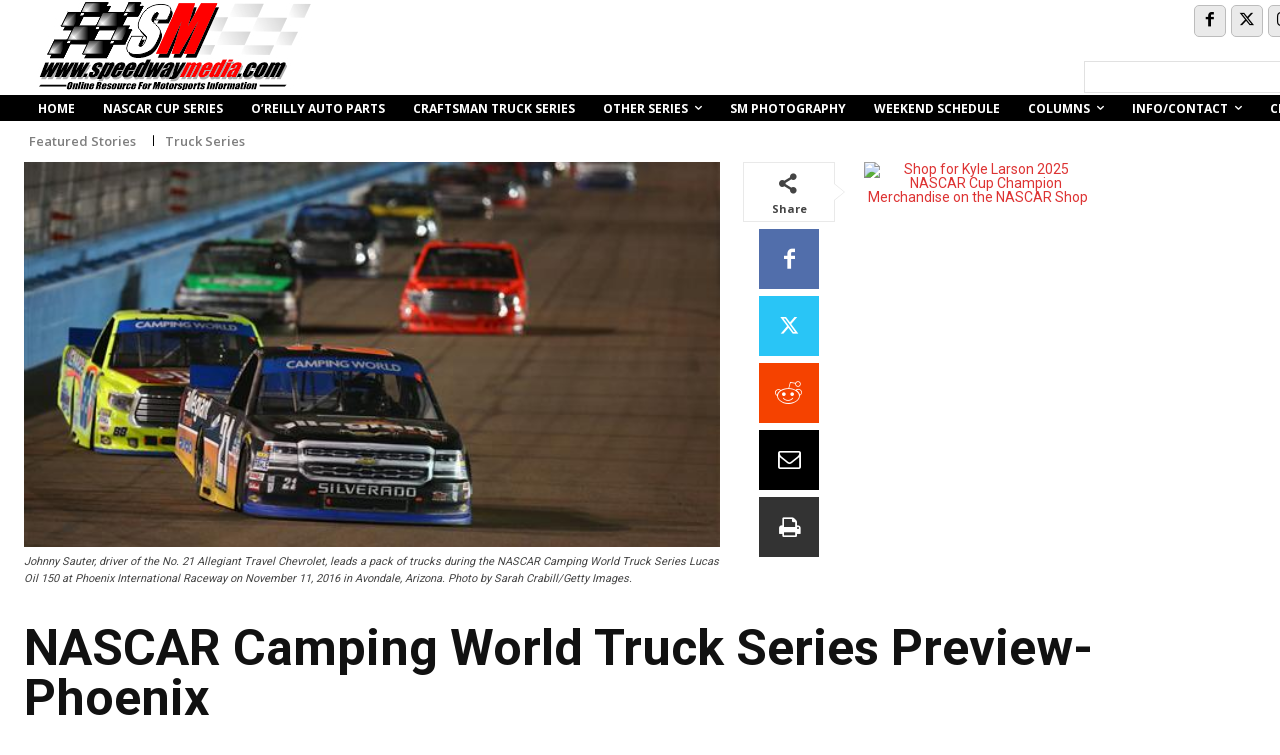

--- FILE ---
content_type: text/html
request_url: https://speedwaymedia.com/photogallery.htm
body_size: 663
content:
<style>.sm_photo_header {font-family: Verdana; font-size: 12px; font-weight: bold; color:#000000; width: 290px; margin: 0px 0px 0px 4px;  padding: 1px 0px 1px 0px; text-align:center; background-color: #efefef; }</style><div class='sm_photo_header'><a href='https://speedwaymedia.com/photo/' target='_blank'><img border='0' src='https://speedwaymedia.com/wp-content/uploads/2024/11/sm-shots.png' width='208' height='20'></a></div><style>.sm_photo_text a {font-family: Verdana; font-size: 9px; font-weight: normal; color:#000000; width: 285px; padding: 0px 4px 0px 5px; text-align:left; text-decoration: none; }</style><div class='sm_photo_text'><a href='https://speedwaymedia.com/photo/index.php?/category/1831'>Championship Race - Phoenix by Ron Olds</a><br><a href='https://speedwaymedia.com/photo/index.php?/category/1831' target='_blank'><img border='0' src='https://speedwaymedia.com/photo/_data/i/./upload/2024/11/10/20241110114800-8d3ed6bb-th.jpg' width='65' height='40'></a><a href='https://speedwaymedia.com/photo/index.php?/category/1831' target='_blank'><img border='0' src='https://speedwaymedia.com/photo/_data/i/./upload/2024/11/10/20241110114643-eea83c02-th.jpg' width='65' height='40'></a><a href='https://speedwaymedia.com/photo/index.php?/category/1831' target='_blank'><img border='0' src='https://speedwaymedia.com/photo/_data/i/./upload/2024/11/10/20241110114640-48a84a89-th.jpg' width='65' height='40'></a><a href='https://speedwaymedia.com/photo/index.php?/category/1831' target='_blank'><img border='0' src='https://speedwaymedia.com/photo/_data/i/./upload/2024/11/10/20241110211804-94773694-th.jpg' width='65' height='40'></a><br><a href='https://speedwaymediaphoto.com/photo/index.php?/category/1830'>Xfinity Championship Race - Phoenix Raceway by Ron Olds</a><br><a href='https://speedwaymediaphoto.com/photo/index.php?/category/1830' target='_blank'><img border='0' src='https://speedwaymedia.com/photo/_data/i/./upload/2024/11/10/20241110001110-142229f2-th.jpg' width='65' height='40'></a><a href='https://speedwaymediaphoto.com/photo/index.php?/category/1830' target='_blank'><img border='0' src='https://speedwaymedia.com/photo/_data/i/./upload/2024/11/10/20241110001231-fd0a1392-th.jpg' width='65' height='40'></a><a href='https://speedwaymediaphoto.com/photo/index.php?/category/1830' target='_blank'><img border='0' src='https://speedwaymedia.com/photo/_data/i/./upload/2024/11/10/20241110011050-ee70a40d-th.jpg' width='65' height='40'></a><a href='https://speedwaymediaphoto.com/photo/index.php?/category/1830' target='_blank'><img border='0' src='https://speedwaymedia.com/photo/_data/i/./upload/2024/11/10/20241110011138-b9c502b9-th.jpg' width='65' height='40'></a><br><a href='https://speedwaymediaphoto.com/photo/index.php?/category/1826'>Truck Series Championship at Phoenix Raceway by Ron Olds</a><br><a href='https://speedwaymediaphoto.com/photo/index.php?/category/1826' target='_blank'><img border='0' src='https://speedwaymedia.com/photo/_data/i/./upload/2024/11/08/20241108115756-e845e0cd-th.jpg' width='65' height='40'></a><a href='https://speedwaymediaphoto.com/photo/index.php?/category/1826' target='_blank'><img border='0' src='https://speedwaymedia.com/photo/_data/i/./upload/2024/11/10/20241110011050-ee70a40d-th.jpg' width='65' height='40'></a><a href='https://speedwaymediaphoto.com/photo/index.php?/category/1826' target='_blank'><img border='0' src='https://speedwaymedia.com/photo/_data/i/./upload/2024/11/08/20241108231851-236b69b5-th.jpg' width='65' height='40'></a><a href='https://speedwaymediaphoto.com/photo/index.php?/category/1826' target='_blank'><img border='0' src='https://speedwaymedia.com/photo/_data/i/./upload/2024/11/08/20241108115205-ea9a6378-th.jpg' width='65' height='40'></a><br><a href='https://speedwaymediaphoto.com/photo/index.php?/category/1999'>South Carolina 400 at Florence Motor Speedway by John Knittel</a><br><a href='https://speedwaymediaphoto.com/photo/index.php?/category/1999' target='_blank'><img border='0' src='https://speedwaymedia.com/photo/_data/i/./upload/2025/11/25/20251125074424-c92af76e-th.jpg' width='65' height='40'></a><a href='https://speedwaymediaphoto.com/photo/index.php?/category/1999' target='_blank'><img border='0' src='https://speedwaymedia.com/photo/_data/i/./upload/2025/11/25/20251125074348-aef1b17e-th.jpg' width='65' height='40'></a><a href='https://speedwaymediaphoto.com/photo/index.php?/category/1999' target='_blank'><img border='0' src='https://speedwaymedia.com/photo/_data/i/./upload/2025/11/25/20251125074345-85f6c56e-th.jpg' width='65' height='40'></a><a href='https://speedwaymediaphoto.com/photo/index.php?/category/1999' target='_blank'><img border='0' src='https://speedwaymedia.com/photo/_data/i/./upload/2025/11/25/20251125074340-9ca0f76b-th.jpg' width='65' height='40'></a><br></div>

--- FILE ---
content_type: text/html; charset=UTF-8
request_url: https://speedwaymedia.com/wp-admin/admin-ajax.php?td_theme_name=Newspaper&v=12.7.4
body_size: 118
content:
{"130377":413}

--- FILE ---
content_type: text/css
request_url: https://speedwaymedia.com/wp-content/plugins/my-revenue-books/style.css?ver=6.9
body_size: 2559
content:
.cb {clear:both;}
.cb2 {clear:right;}
.cb3 {clear:left;}
.clearfix {overflow: auto;}

#mrb_main_wrapper {
	float:left;
	width:999px;
	border: 0px solid #cecece;
	padding: 3px 3px 3px 3px;
	}

.mrb_wrapper_menu {
	float:left;
	width:100%;
	height: 50px;
	border: 1px solid #2f2f2f;
	/* border-top: 1px solid #dedede; */
	/* border-bottom: 1px solid #000000; */
	/* border-left: 1px solid #dedede; */
	/* border-right: 1px solid #dedede; */
	padding: 3px 3px 3px 3px;
	/* background-color:#ffffff; */
	/* box-shadow: 5px 5px 2px #b6b6b6; */
	}
.mrb_wrapper_content {
	float:left;
	width:100%;
	border: 1px solid #4e4eef;
	/* border-top: 1px solid #dedede; */
	/* border-bottom: 1px solid #000000; */
	/* border-left: 1px solid #dedede; */
	/* border-right: 1px solid #dedede; */
	padding: 2px 2px 2px 2px;
	/* background-color:#ffffff; */
	/* box-shadow: 5px 5px 2px #b6b6b6; */
	}


.mrb_report_tab_wrapper {
	border: 1px solid #5795fb;
	border-radius: 3px;
	padding: 4px 4px 4px 4px;
	color: #585858;
	background-color: #ffffff;
	font-weight: normal;
	}
.mrb_report_tab_wrapper:hover {
  background-color: #ececec;
  font-weight: 495;
  color: #000000;
}

.mrb_report_tab_wrapper a:visited {
	color: #000000;
	text-decoration: none;
}

.mrb_report_tab_wrapper a:link {
	color: #000000;
	text-decoration: none;
}
	
#mrb_workorder_wrapper1 {
	float:left;
	width:993px;
	border: 1px solid #025700;
	padding: 5px 2px 5px 2px;
	/* background: linear-gradient(#118800, #ffffff); */
	background-color:#dfffdf;
	/* box-shadow: 5px 5px 2px #b6b6b6; */
	}

#mrb_workorder_wrapper2 {
	float:left;
	width:993px;
	border: 1px solid #ed9a01;
	padding: 5px 2px 5px 2px;
	/* background: linear-gradient(#7d7100, #fffa91); */
	background-color:#fdd700;
	color:#000000;
	/* box-shadow: 5px 5px 2px #b6b6b6; */
	}
	
.mrb_workorder_wrapper_text { 
	float:left;
	padding: 3px 0px 0px 8px;
	font-family:Verdana,Arial,Helvetica,sans-serif;
	font-weight: bold;
	font-size: 14px;
    line-height: 16px;
	color:#000000;
	}

	
	
#mrb_wrapper {
	float:left;
	width:993px;
	/* border: 1px solid #006000; */
	border-top: 1px solid #7c7c7c;
	border-bottom: 1px solid #7c7c7c;
	border-left: 1px solid #7c7c7c;
	border-right: 1px solid #7c7c7c;
	padding: 5px 2px 5px 2px;
	background-color:#ffffff;
	/* box-shadow: 5px 5px 2px #b6b6b6; */
	}

#mrb_wrapper img {float:left; display:block; }
#mrb_wrapper2 {
	float:left;
	width:997px;
	/* border: 1px solid #006000; */
	/* border-top: 1px solid #006000; */
	border-bottom: 1px solid #dedede;
	border-left: 1px solid #dedede;
	border-right: 1px solid #dedede;
	padding: 5px 0px 5px 0px;
	/* box-shadow: 5px 5px 2px #b6b6b6; */
	margin-bottom: 10px;
	/* background-color:#c9beb8; */
	}
#mrb_wrapper2 img {float:left; display:block; }

.mrb_wrapper_text { 
	float:left;
	padding: 3px 0px 0px 8px;
	font-family:Verdana,Arial,Helvetica,sans-serif;
	font-weight: bold;
	font-size: 14px;
    line-height: 16px;
	color:#000000;
	}


/* ----------------- ACCOUNTS ----------------- */
.mrb_accounts { 
	float:left;
	padding: 0px 0px 0px 8px;
	font-family:Verdana,Arial,Helvetica,sans-serif;
	font-weight: normal;
	font-size: 10px;
    line-height: 12px;
	color:#000000;
	width:100px;
	/* background-color:#9cdb73; */
	}
.mrb_wrapper_sorting {
	float:right;
	width:300px;
	font-size:11px;
	font-family:Verdana,Arial,Helvetica,sans-serif;
	font-weight: normal;
	text-align: right;
	}
.mrb_wrapper_sort_options {
	float:left;
	width:985px;
	font-size:12px;
	font-family:Verdana,Arial,Helvetica,sans-serif;
	font-weight: normal;
	text-align: right;
	}

.mrb_acct_headings {
	font-size:14px;
	font-weight: bold;
	text-decoration: none;
	}
.mrb_acct_headings a {text-decoration: none;}

.mrb_acct_options {
	float:left;
	font-size:11px;
	font-family:Verdana,Arial,Helvetica,sans-serif;
	font-weight:normal;
	color:#cacaca;
	text-decoration: none;
	}
.mrb_acct_options a {color:#cacaca; text-decoration: none;}
.mrb_acct_options a:hover {color:#4e99fe; text-decoration: none; font-weight:bold;}

.mrb_acct_options_del {
	float:center;
	font-size:11px;
	font-family:Verdana,Arial,Helvetica,sans-serif;
	font-weight:normal;
	color:#cacaca;
	text-decoration: none;
	}
.mrb_acct_options_del a {color:#cacaca; text-decoration: none;}
.mrb_acct_options_del a:hover {color:#ff1c21; text-decoration: none; font-weight:bold;}

.mrb_acct_options_del2 {
	float:center;
	font-size:11px;
	font-family:Verdana,Arial,Helvetica,sans-serif;
	font-weight:normal;
	color:#a80004;
	text-decoration: none;
	}
.mrb_acct_options_del2 a {color:#a80004; text-decoration: none;}
.mrb_acct_options_del2 a:hover {color:#ff6a6f; text-decoration: none; font-weight:bold;}






.mrb_reminder a,{ 
	float:left;
	padding: 0px 0px 0px 0px;
	font-family:Verdana,Arial,Helvetica,sans-serif;
	font-weight: bold;
	font-size: 10px;
    line-height: 12px;
	color:#000000;
	/* width:100px; */
	}


	
/* --------------- DONATE CONTAINDER ---------------- */
#mrb_donate_wrapper {
	float:left;
	width:785px;
	text-align: center;
	/* border: 1px solid #000000; */
	/* border-radius: 20%; */
	padding: 5px 5px 5px 5px;
	/* box-shadow: 5px 5px 2px #888888; */
	margin-top: 40px;
	margin-bottom: 10px;
	/* background-color:#c9beb8; */
	}


.mrb_menus_noaccess {
	margin: -2px 0px 0px 0px;
	border: 1px solid #cecece;
	border-radius: 5%;
	padding: 8px 30px 8px 30px;
	/* float:center; */
	text-shadow: 1px 2px #cecece;
	font-family:Verdana,Arial,Helvetica,sans-serif;
	font-size: 10px;
	line-height: 10px;
}

.mrb_menus {margin: 10px 0px 10px 0px; font-size: 10px;}
.mrb_menus a {
	border: 1px solid #000000;
    border-radius: 5%;
	padding: 12px 30px 12px 30px;
	background-color:#cecece;
	float:center;
	text-decoration: none;
	font-family:Verdana,Arial,Helvetica,sans-serif;
	text-shadow: 1px 2px #000000;
	font-size: 10px;
	line-height: 10px;
	color:#00950c;
	 }
.mrb_menus a:hover {color:#8cff95; text-shadow: 1px 2px #252525;}

.mrb_menus2 {margin: 10px 0px 10px 0px; font-size: 10px;}
.mrb_menus2 a {
	border: 1px solid #000000;  
    border-radius: 5%;
	padding: 12px 30px 12px 30px;
	/* background-color:#cecece; */
	float:center;
	text-decoration: none;
	font-family:Verdana,Arial,Helvetica,sans-serif;
	text-shadow: 1px 2px #000000;
	font-size: 10px;
	line-height: 10px;
	color:#00950c;
	 }
.mrb_menus2 a:hover {color:#8cff95; text-shadow: 1px 2px #252525}

.mrb_menus3 {font-size: 10px; text-decoration: none;}


.mrb_labels{
	border-top: 1px solid #006000;
	border-bottom: 1px solid #006000;
	/* border-right: 1px solid #006000; */
	/* border-left: 1px solid #006000; */
	margin: 3px 0px 3px 0px;
	padding: 3px 0px 3px 0px; 
	float:left; 
	width:100%;
	font-family:Verdana,Arial,Helvetica,sans-serif;
	font-weight: bold;
	font-size: 14px;
    line-height: 16px;
	color:#000000;
	}



.cb {clear:both;}

#mrb_invoice_wrapper {
	border: 0px solid #dedcdc; 
	float:left;
	width:1000px;
	}

.mrb_invoice_to_wrapper {
	float:left;
	width:460px;
	height: 95px;
	text-align: left;
	border-right: 0px solid #dedcdc;
	border-bottom: 0px solid #dedcdc;
	/* border-radius: 5%; */
	padding: 5px 5px 5px 5px;
	}

.mrb_invoice_date_wrapper {
	float:right;
	width:290px;
	text-align: right;
	border: 0px solid #d0edcd;
	border-radius: 5%;
	padding: 2px 2px 2px 2px;
	}
	
.mrb_invoice_header_wrapper {
	float:left;
	width:99.5%;
	text-align: left;
	border-top: 1px solid #79adca;
	border-bottom: 1px solid #79adca;
	margin: 0px 0px 0px 0px;
	padding: 4px 0px 4px 5px;
	color:#000000;
	background-color:#d6e6ef;
	/* background-color:#dbdbdb; */
	/* border-top-right-radius: 8px; */
	/* border-radius: 5px; */
	}

.mrb_invoice_body_wrapper {
	float:left;
	width:100%;
	text-align: left;
	padding-bottom: 10px;
	}

	
.mrb_ad_duration_wrapper {
	float:left;
	width:975px;
	text-align: left;
	border: 1px solid #d2d2d2;
	margin: 0px 5px 0px 5px;
	padding: 5px 5px 5px 5px;
	color:#000000;
	/* background-color:#dbdbdb; */
	}
	
.mrb_ad_duration_wrapper2 {
	float:left;
	width:985px;
	text-align: left;
	border: 0px solid #008206;
	margin: 5px 5px 0px 5px;
	padding: 5px 0px 5px 0px;
	color:#000000;
	/* background-color:#dbdbdb; */
	}
		
.mrb_ad_notes_wrapper {
	float:left;
	width:985px;
	text-align: left;
	border: 0px solid #732b0f;
	margin: 0px 5px 5px 5px;
	padding: 5px 0px 5px 0px;
	}


.mrb_ad_contact_wrapper {
	float:left;
	width:100%;
	text-align: left;
	border: 1px solid #d2d2d2;
	margin: 0px 0px 0px 0px;
	padding: 0px 0px 0px 0px;
	color:#000000;
	/* background-color:#dbdbdb; */
	}
	
.mrb_ad_contact_email_wrapper {
	float:left;
	width:98%;
	text-align: left;
	border: 1px solid #d2d2d2;
	margin: 0px 0px 10px 3px;
	padding: 5px 5px 15px 5px;
	color:#000000;
	background-color:#eaf2f7;
	}

.mrb_ad_link_wrapper {
	float:left;
	width:99%;
	text-align: left;
	border: 1px solid #d2d2d2;
	margin: 0px 0px 5px 0px;
	padding: 2px 2px 2px 2px;
	color:#000000;
	/* background-color:#eaf2f7; */
	}

.mrb_ad_link_wrapper2 {
	float:left;
	width:98%;
	text-align: left;
	border: 1px solid #d2d2d2;
	margin: 0px 0px 5px 3px;
	padding: 5px 5px 5px 5px;
	color:#000000;
	background-color:#e7e7e7;
	}
	
.mrb_ad_link_wrapper3 {
	float:left;
	width:98%;
	text-align: left;
	border: 1px solid #d2d2d2;
	margin: 0px 0px 5px 3px;
	padding: 5px 5px 5px 5px;
	color:#000000;
	background-color:#d8d8d8;
	}


.pmtsize { width: 150px;}

.mrb_desc_text {
	text-align: left;
	color: #000000;
	text-indent: 5px;
	line-height: 1.0;
	/* text-shadow: 3px 2px black; */
	font-size: 0.875em;
	}

.mrb_desc_text_wrapper {
	float:left;
	width:760px;
	text-align: left;
	border: 0px solid #284873;
	margin: 5px 5px 0px 0px;
	/* padding: 5px 0px 5px 5px; */
	color:#000000;
	/* background-color:#dbdbdb; */
	}

.mrb_desc_text_wrapper2 {
	float:right;
	width:190px;
	text-align: left;
	border: 1px solid #adabab;
	margin: 5px 3px 1px 20px;
	padding: 5px 5px 5px 5px;
	color:#000000;
	/* background-color:#dbdbdb; */
	}

.mrb_desc_text_wrapper3 {
	float:right;
	width:190px;
	text-align: left;
	border: 1px solid #adabab;
	margin: 1px 3px 1px 20px;
	padding: 5px 5px 5px 5px;
	color:#000000;
	background-color:#dbdbdb;
	}

.mrb_desc_text_wrapper4 {
	float:right;
	width:190px;
	text-align: left;
	border: 1px solid #32739a;
	margin: 1px 3px 1px 20px;
	padding: 5px 5px 5px 5px;
	color:#000000;
	/* background-color:#dbdbdb; */
	}
	
.mrb_search_textbox
{
    font-family:Verdana,Arial,Helvetica,sans-serif;
    height:30px;
    font-size:11px;
    font-weight: normal;
    content: "\f179";
}

.mrb_sort_textbox
{
	font-family:Verdana,Arial,Helvetica,sans-serif;
    height:30px;
    font-size:12px;
    font-weight: normal;
}







#mrb_links_wrapper {
	border: 0px solid #dedcdc; 
	float:left;
	width:1000px;
	}

.mrb_action_wrapper {
	float:left;
	border-top: 1px solid #dedede;
	border-bottom: 1px solid #dedede;
	border-left: 1px solid #dedede;
	border-right: 1px solid #dedede;
	padding: 10px 5px 10px 5px;
	background-color:#ffffff;
	width:1188px;
	}
	
.mrb_action_paging_wrapper {
	float:right;
	width:550px;
	/* background-color:#737373; */
}

.mrb_heading_text {
	font-family:Verdana,Arial,Helvetica,sans-serif;
	font-weight: bold;
	font-size: 10px;
	line-height: 90%;
	vertical-align: middle;
	color: #000000;
	text-align: center;
	background-color:#d7d7d7;
	text-decoration: none;
}

.mrb_adv_search_text {
	font-family:Verdana,Arial,Helvetica,sans-serif;
	font-weight: bold;
	font-size: 8px;
	line-height: 90%;
	vertical-align: middle;
	color: #000000;
	text-align: center;
	background-color:#d7d7d7;
	text-decoration: none;
}

.mrb_adv_search_results_text {
	font-family:Verdana,Arial,Helvetica,sans-serif;
	font-weight: normal;
	font-size: 10px;
	line-height: 110%;
	vertical-align: middle;
	color: #000000;
	/* text-align: center; */
	/* background-color:#d7d7d7; */
	text-decoration: none;
}

.mrb_link_display_text {
	font-family:Verdana,Arial,Helvetica,sans-serif;
	font-weight: normal;
	font-size: 11px;
	line-height: 110%;
	vertical-align: middle;
	color: #000000;
}
.mrb_link_display_text a {
	text-decoration: none;
}

.mrb_link_display_text a:hover {
	text-decoration: underline;
}

.mrb_link_display_text2 { 
	font-family:Verdana,Arial,Helvetica,sans-serif; 
	font-weight: normal;
	font-size: 11px;
	line-height: 110%;
	vertical-align: middle;
	color: #000000;
}
.mrb_link_display_text2 a { text-decoration: none; }
.mrb_link_display_text2 a:hover { text-decoration: underline; }


.mrb_paging_text {
	font-family:Verdana,Arial,Helvetica,sans-serif;
	font-weight: normal;
	font-size: 12px;
	color: #000000;
	background-color:#ffffff;
}

.mrb_paging_text a {
	text-decoration: none;
}

.mrb_paging_text a:hover {
	text-decoration: underline;
}

.mrb_sort a {
	font-size: 24px;
	text-decoration: none;
	color: #0067ac;
}

.mrb-options-text option { 
font-family:Verdana,Arial,Helvetica,sans-serif;
font-size: 10px;
}

.mrb-options-text { 
font-family:Verdana,Arial,Helvetica,sans-serif;
font-size: 10px;
}

.mrb-dashboard-links a:link {
  color: #000000;
  text-decoration: none;
}
.mrb-dashboard-links a:visited {
  color: #000000;
  text-decoration: none;
}

.mrb-dashboard-links a:hover {
  color: #494949;
  text-decoration: underline;
}

.mrb-dashboard-links a:active {
  color: #494949;
  text-decoration: underline;
}



.mrb_submenu {margin: 8px 0px 10px 4px; padding: 3px 0px 0px 0px; font-size: 10px;}
.mrb_submenu a {
	border: 1px solid #aaaaaa;
    border-radius: 8%;
	padding: 8px 12px 8px 12px;
	background-color:#d8d8d8;
	float:center;
	text-decoration: none;
	font-family:Verdana,Arial,Helvetica,sans-serif;
	/* text-shadow: 1px 2px #858585; */
	font-size: 10px;
	line-height: 10px;
	color:#000000;
	 }
.mrb_submenu a:hover {color:#858585; /* text-shadow: 1px 2px #252525; */ }

.mrb_submenu2 {margin: 8px 0px 10px 4px; padding: 3px 0px 0px 0px; font-size: 10px;}
.mrb_submenu2 a {
	border: 1px solid #aaaaaa;  
    border-radius: 5%;
	padding: 8px 12px 8px 12px;
	/* background-color:#cecece; */
	float:center;
	text-decoration: none;
	font-family:Verdana,Arial,Helvetica,sans-serif;
	/* text-shadow: 1px 2px #858585; */
	font-size: 10px;
	line-height: 10px;
	color:#000000;
	 }
.mrb_submenu2 a:hover {color:#858585; /* text-shadow: 1px 2px #252525; */}


.mrb_submenu3 {margin: 5px 0px 10px 0px; padding: 7px 7px 7px 3px; font-size: 9px;}
.mrb_submenu3 a {
	border: 1px solid #aaaaaa;  
    border-radius: 5%;
	padding: 7px 7px 7px 3px;
	/* background-color:#cecece; */
	float:center;
	text-decoration: none;
	font-family:Verdana,Arial,Helvetica,sans-serif;
	/* text-shadow: 1px 2px #858585; */
	font-size: 9px;
	line-height: 9px;
	color:#000000;
	 }
.mrb_submenu3 a:hover {color:#858585; /* text-shadow: 1px 2px #252525; */}


.mrb_submenu4 {margin: 5px 10px 10px 0px; padding: 3px 0px 2px 2px; border: 1px solid #aaaaaa; 	width: 112px; }
.mrb_submenu4 a {
    border-radius: 5%;
	float:center;
	text-decoration: none;
	font-family:Verdana,Arial,Helvetica,sans-serif;
	font-size: 8px;
	font-weight: bold;
	line-height: 9px;
	color:#000000;
	 }
.mrb_submenu4 a:hover {color:#858585; /* text-shadow: 1px 2px #252525; */}

.mrb_link_heading {
	font-size: 10px;
	font-family:Verdana,Arial,Helvetica,sans-serif;
	line-height: 8px;
	color: #000000;
	font-weight: bold;
}












